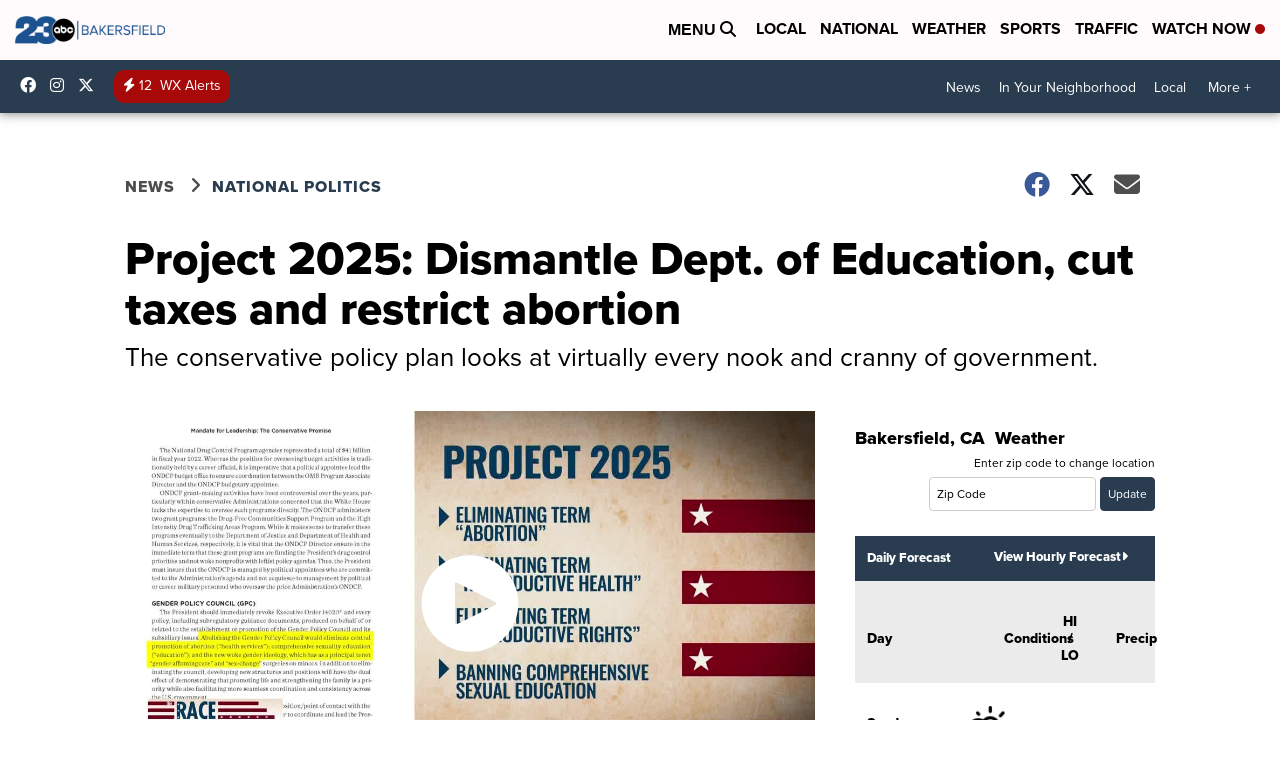

--- FILE ---
content_type: application/javascript; charset=utf-8
request_url: https://fundingchoicesmessages.google.com/f/AGSKWxXkybTQ3sw3FIONzDAQ9fT8RQ1jTrkurP-W2odoKJGHA6tfDwttXhqfDEUvd8Fvzh2It27nXrH-RXhnm4pSq221PyTioll1BvRPgJdyCEVC6mG8QQz3m24irl5YCsqleFGVV0IUwE6ZylGQU7SJ1gVAoSLEMuiw7RZAAN6he6mNFpOOj0USkbjtVYdB/_&displayads=/ad_728_-tag-ad._ads_index_.adsby.
body_size: -1290
content:
window['2624c6a1-9cde-4c12-b33d-ab22ec8a0acd'] = true;